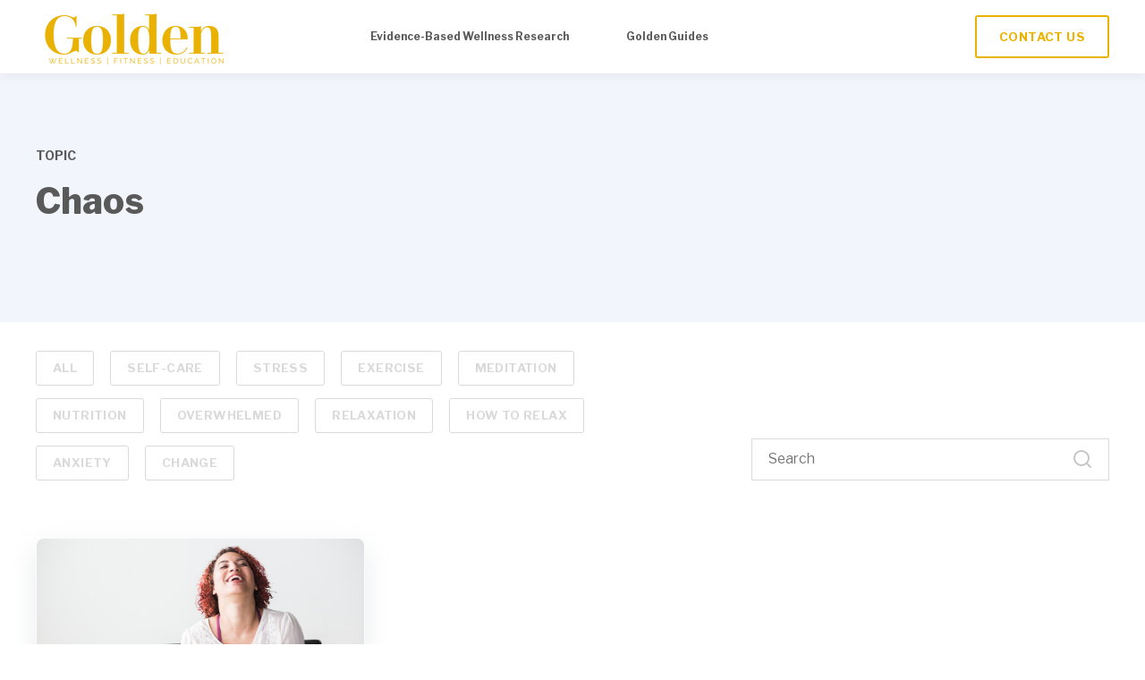

--- FILE ---
content_type: text/html; charset=UTF-8
request_url: https://blog.heyitsgolden.com/tryitout/tag/chaos
body_size: 4989
content:
<!doctype html><html lang="en"><head>
    <meta charset="utf-8">
    <title>Golden Guides | Chaos</title>
    <link rel="shortcut icon" href="https://blog.heyitsgolden.com/hubfs/Favicon-1.png">
    <meta name="description" content="Chaos | ">
    
    
    
    
    
    <meta name="viewport" content="width=device-width, initial-scale=1">

    <script src="/hs/hsstatic/jquery-libs/static-1.1/jquery/jquery-1.7.1.js"></script>
<script>hsjQuery = window['jQuery'];</script>
    <meta property="og:description" content="Chaos | ">
    <meta property="og:title" content="Golden Guides | Chaos">
    <meta name="twitter:description" content="Chaos | ">
    <meta name="twitter:title" content="Golden Guides | Chaos">

    

    
  <script id="hs-search-input__valid-content-types" type="application/json">
    [
      
        "SITE_PAGE",
      
        "LANDING_PAGE",
      
        "BLOG_POST",
      
        "LISTING_PAGE",
      
        "KNOWLEDGE_ARTICLE",
      
        "HS_CASE_STUDY"
      
    ]
  </script>

    <style>
a.cta_button{-moz-box-sizing:content-box !important;-webkit-box-sizing:content-box !important;box-sizing:content-box !important;vertical-align:middle}.hs-breadcrumb-menu{list-style-type:none;margin:0px 0px 0px 0px;padding:0px 0px 0px 0px}.hs-breadcrumb-menu-item{float:left;padding:10px 0px 10px 10px}.hs-breadcrumb-menu-divider:before{content:'›';padding-left:10px}.hs-featured-image-link{border:0}.hs-featured-image{float:right;margin:0 0 20px 20px;max-width:50%}@media (max-width: 568px){.hs-featured-image{float:none;margin:0;width:100%;max-width:100%}}.hs-screen-reader-text{clip:rect(1px, 1px, 1px, 1px);height:1px;overflow:hidden;position:absolute !important;width:1px}
</style>

<link rel="stylesheet" href="https://unpkg.com/aos@2.3.1/dist/aos.css">
<link rel="stylesheet" href="https://blog.heyitsgolden.com/hubfs/hub_generated/template_assets/1/57913351060/1742058148655/template_main.min.css">

  <style>
    

    

    

    

    

    

  </style>
  
<link rel="stylesheet" href="https://7052064.fs1.hubspotusercontent-na1.net/hubfs/7052064/hub_generated/module_assets/1/-2712622/1769811824317/module_search_input.min.css">
<style>
  @font-face {
    font-family: "Libre Franklin";
    font-weight: 800;
    font-style: normal;
    font-display: swap;
    src: url("/_hcms/googlefonts/Libre_Franklin/800.woff2") format("woff2"), url("/_hcms/googlefonts/Libre_Franklin/800.woff") format("woff");
  }
  @font-face {
    font-family: "Libre Franklin";
    font-weight: 100;
    font-style: normal;
    font-display: swap;
    src: url("/_hcms/googlefonts/Libre_Franklin/100.woff2") format("woff2"), url("/_hcms/googlefonts/Libre_Franklin/100.woff") format("woff");
  }
  @font-face {
    font-family: "Libre Franklin";
    font-weight: 700;
    font-style: normal;
    font-display: swap;
    src: url("/_hcms/googlefonts/Libre_Franklin/700.woff2") format("woff2"), url("/_hcms/googlefonts/Libre_Franklin/700.woff") format("woff");
  }
  @font-face {
    font-family: "Libre Franklin";
    font-weight: 300;
    font-style: normal;
    font-display: swap;
    src: url("/_hcms/googlefonts/Libre_Franklin/300.woff2") format("woff2"), url("/_hcms/googlefonts/Libre_Franklin/300.woff") format("woff");
  }
  @font-face {
    font-family: "Libre Franklin";
    font-weight: 600;
    font-style: normal;
    font-display: swap;
    src: url("/_hcms/googlefonts/Libre_Franklin/600.woff2") format("woff2"), url("/_hcms/googlefonts/Libre_Franklin/600.woff") format("woff");
  }
  @font-face {
    font-family: "Libre Franklin";
    font-weight: 400;
    font-style: normal;
    font-display: swap;
    src: url("/_hcms/googlefonts/Libre_Franklin/regular.woff2") format("woff2"), url("/_hcms/googlefonts/Libre_Franklin/regular.woff") format("woff");
  }
</style>

    

    


    <script>
    !function(){var e="rest.happierleads.com/v3/script?clientId=bMkxY1WiCzyEUQFHN7BfdS&version=4.0.0",
    t=document.createElement("script");window.location.protocol.split(":")[0];
    t.src="https://"+e;var c=document.getElementsByTagName("script")[0];
    t.onload = function(){ new Happierleads.default };
    c.parentNode.insertBefore(t,c)}();
    </script>
   
<meta property="og:url" content="https://blog.heyitsgolden.com/tryitout/tag/chaos">
<meta property="og:type" content="blog">
<meta name="twitter:card" content="summary">
<link rel="alternate" type="application/rss+xml" href="https://blog.heyitsgolden.com/tryitout/rss.xml">
<meta name="twitter:domain" content="blog.heyitsgolden.com">
<script src="//platform.linkedin.com/in.js" type="text/javascript">
    lang: en_US
</script>

<meta http-equiv="content-language" content="en">






  <meta name="generator" content="HubSpot"></head>
  <body>
    <div class="body-wrapper   hs-content-id-57983252338 hs-blog-listing hs-blog-id-36823711814">
      
        <div data-global-resource-path="Rebranded for Blog/templates/partials/header.html">

  <div id="hs_cos_wrapper_Navbar" class="hs_cos_wrapper hs_cos_wrapper_widget hs_cos_wrapper_type_module" style="" data-hs-cos-general-type="widget" data-hs-cos-type="module">





<header class="kl-header">

  <nav class="kl-navbar content-wrapper">

    
      

    

    

    

    

    

    

  

  

  

  

  

  

  
    <a href="https://www.heyitsgolden.com">
        

  
    
  

  
    
  

  
    
  

  <img src="https://blog.heyitsgolden.com/hubfs/Logo%20for%20website%20(7).png" alt="Golden-wellness-fitness-education-logo" width="100%" style="max-width: 300px; max-height: 100px" loading="" class="kl-navbar__logo">
      </a>
  
    

    <div class="kl-navbar__mobile">
      
      <button class="hamburger hamburger--squeeze kl-navbar__hamburger" type="button">
        <span class="hamburger-box">
          <span class="hamburger-inner"></span>
        </span>
      </button>
    </div>

    <div class="kl-navbar__content">
      
      <ul class="kl-navbar__menu">
        
        
          <li class="kl-navbar__item">
            
            
            <a class="kl-navbar__button" href="https://blog.heyitsgolden.com/blog">
              <span>Evidence-Based Wellness Research</span>
            </a>
            <div class="kl-navbar-submenu-wrapper">
              

  


            </div>
          </li>
        
          <li class="kl-navbar__item">
            
            
            <a class="kl-navbar__button" href="https://blog.heyitsgolden.com/tryitout">
              <span>Golden Guides</span>
            </a>
            <div class="kl-navbar-submenu-wrapper">
              

  


            </div>
          </li>
        
      </ul>

      <div class="kl-navbar__end">
        
        
    

  
    
    
      
    

  

  

  

  

    

    

    

    

    

    

    

  

  
    
  

  

  

  

  

  
    <a href="https://www.heyitsgolden.com/talk-to-us-form-golden" class="button button--outlined Navbar__button">
      <span>CONTACT US</span>
    </a>
  

  
  
        
    

  
    
    

  

  

  

  
  
      </div>

    </div>

  </nav>

</header>

<div class="kl-header-placeholder"></div></div></div>
      

      

  <main class="body-container-wrapper">
    <div class="body-container body-container--blog-index">

      

        
        <div class="blog-header">
          <div class="content-wrapper">
            <div class="blog-header__inner">
              <div class="blog-header__tag">
                <span class="blog-header__preheader">TOPIC</span>
                <h1>Chaos</h1>
              </div>
              
            </div>
          </div>
        </div>
        

      

      <div class="content-wrapper">

        
          <div class="blog-filter"> 

            
            <ul class="blog-tags">
              
              <li>
                <a class="blog-tags__link" href="https://blog.heyitsgolden.com/tryitout/all">
                   ALL
                </a>
              </li>
              
              
                <li>
                  <a class="blog-tags__link" href="https://blog.heyitsgolden.com/tryitout/tag/self-care">
                    Self-Care
                  </a>
                </li>
              
                <li>
                  <a class="blog-tags__link" href="https://blog.heyitsgolden.com/tryitout/tag/stress">
                    Stress
                  </a>
                </li>
              
                <li>
                  <a class="blog-tags__link" href="https://blog.heyitsgolden.com/tryitout/tag/exercise">
                    Exercise
                  </a>
                </li>
              
                <li>
                  <a class="blog-tags__link" href="https://blog.heyitsgolden.com/tryitout/tag/meditation">
                    Meditation
                  </a>
                </li>
              
                <li>
                  <a class="blog-tags__link" href="https://blog.heyitsgolden.com/tryitout/tag/nutrition">
                    Nutrition
                  </a>
                </li>
              
                <li>
                  <a class="blog-tags__link" href="https://blog.heyitsgolden.com/tryitout/tag/overwhelmed">
                    Overwhelmed
                  </a>
                </li>
              
                <li>
                  <a class="blog-tags__link" href="https://blog.heyitsgolden.com/tryitout/tag/relaxation">
                    Relaxation
                  </a>
                </li>
              
                <li>
                  <a class="blog-tags__link" href="https://blog.heyitsgolden.com/tryitout/tag/how-to-relax">
                    how to relax
                  </a>
                </li>
              
                <li>
                  <a class="blog-tags__link" href="https://blog.heyitsgolden.com/tryitout/tag/anxiety">
                    Anxiety
                  </a>
                </li>
              
                <li>
                  <a class="blog-tags__link" href="https://blog.heyitsgolden.com/tryitout/tag/change">
                    Change
                  </a>
                </li>
              
            </ul>
            

            <div class="blog-search">
              <div id="hs_cos_wrapper_site_search" class="hs_cos_wrapper hs_cos_wrapper_widget hs_cos_wrapper_type_module" style="" data-hs-cos-general-type="widget" data-hs-cos-type="module">




  








<div class="hs-search-field">

    <div class="hs-search-field__bar">
      <form data-hs-do-not-collect="true" action="/hs-search-results">
        
        <input type="text" class="hs-search-field__input" name="term" autocomplete="off" aria-label="Search" placeholder="Search">

        
          
            <input type="hidden" name="type" value="SITE_PAGE">
          
        
          
        
          
            <input type="hidden" name="type" value="BLOG_POST">
          
        
          
        
          
        
          
        

        
      </form>
    </div>
    <ul class="hs-search-field__suggestions"></ul>
</div></div>
            </div>

          </div>
        

        <section class="blog-index">

          
          
            

            <article class="blog-index__post-wrapper">
              <div class="blog-index__post">
                
                  <a class="blog-index__post-image" style="background-image: url('https://blog.heyitsgolden.com/hubfs/Imported_Blog_Media/file-Sep-28-2020-05-18-28-59-PM.png');" href="https://blog.heyitsgolden.com/tryitout/post/enjoying-and-appreciating-food">
                  </a>
                
                <div class="blog-index__post-content">
                  <div>
                    
                    
                      <span class="blog-index__post-preheader">Healing</span>
                    
                    <h3><a href="https://blog.heyitsgolden.com/tryitout/post/enjoying-and-appreciating-food">Enjoying and Appreciating Food</a></h3>
                    
                      <p>With such busy lives, it's easy to eat our meals quickly and move on with the day. Yet, how we eat is so important to our mindset and overall health.</p>
                    
                  </div>
                  <div class="blog-index__post-meta">
                    <span class="blog-index__post-author">
                      Julie Wald, MSW, RYT, Chief Executive Officer
                    </span>
                    <span class="blog-index__post-date">
                      Sep 20, 2019
                    </span>
                  </div>
                </div>
              </div>
            </article>

          
          

        </section>

        
        
        

      </div>

      
      <div id="hs_cos_wrapper_blog-subscribe" class="hs_cos_wrapper hs_cos_wrapper_widget hs_cos_wrapper_type_module" style="" data-hs-cos-general-type="widget" data-hs-cos-type="module">

<div class="blog-subscribe" style="background-color: rgba(255, 255, 255, 1.0);">
  <div class="blog-subscribe__wrapper content-wrapper">
    <div class="blog-subscribe__header">
      <h3>Sign up for our mailing list</h3>
<p><span>You'll receive free wellness tips and tricks from the experts right to your inbox.&nbsp;</span></p>
    </div>
    <div class="blog-subscribe__form">
      
        <span id="hs_cos_wrapper_blog-subscribe_blog_subscribe" class="hs_cos_wrapper hs_cos_wrapper_widget hs_cos_wrapper_type_blog_subscribe" style="" data-hs-cos-general-type="widget" data-hs-cos-type="blog_subscribe">
<div id="hs_form_target_blog-subscribe_blog_subscribe_3940"></div>



</span>
      
    </div>
  </div>
</div></div>

    </div>
  </main>



      
        <div data-global-resource-path="Rebranded for Blog/templates/partials/footer.html"><div id="hs_cos_wrapper_footer" class="hs_cos_wrapper hs_cos_wrapper_widget hs_cos_wrapper_type_module" style="" data-hs-cos-general-type="widget" data-hs-cos-type="module">





<footer class="kl-footer">
  <div class="kl-footer__wrapper content-wrapper">
    
    <div class="kl-footer__content">

      <div class="kl-footer__info">

        
    

  

  

  

  

  

  

  
    <a href="#">
            

  
    
  

  
    
  

  

  <img src="https://blog.heyitsgolden.com/hubfs/40x40.png" alt="40x40" width="100%" style="max-width: 40px; max-height: 40px" loading="">
          </a>
  

        <div class="kl-footer__address"></div>
        <ul class="kl-footer__social">
          
            <a href="www.facebook.com/heyitsgolden">
              <span id="hs_cos_wrapper_footer_" class="hs_cos_wrapper hs_cos_wrapper_widget hs_cos_wrapper_type_icon" style="" data-hs-cos-general-type="widget" data-hs-cos-type="icon"><svg version="1.0" xmlns="http://www.w3.org/2000/svg" viewbox="0 0 448 512" aria-hidden="true"><g id="facebook-square1_layer"><path d="M448 80v352c0 26.5-21.5 48-48 48h-85.3V302.8h60.6l8.7-67.6h-69.3V192c0-19.6 5.4-32.9 33.5-32.9H384V98.7c-6.2-.8-27.4-2.7-52.2-2.7-51.6 0-87 31.5-87 89.4v49.9H184v67.6h60.9V480H48c-26.5 0-48-21.5-48-48V80c0-26.5 21.5-48 48-48h352c26.5 0 48 21.5 48 48z" /></g></svg></span>
            </a>
          
            <a href="http://instagram.com/hey.its.golden">
              <span id="hs_cos_wrapper_footer_" class="hs_cos_wrapper hs_cos_wrapper_widget hs_cos_wrapper_type_icon" style="" data-hs-cos-general-type="widget" data-hs-cos-type="icon"><svg version="1.0" xmlns="http://www.w3.org/2000/svg" viewbox="0 0 448 512" aria-hidden="true"><g id="instagram2_layer"><path d="M224.1 141c-63.6 0-114.9 51.3-114.9 114.9s51.3 114.9 114.9 114.9S339 319.5 339 255.9 287.7 141 224.1 141zm0 189.6c-41.1 0-74.7-33.5-74.7-74.7s33.5-74.7 74.7-74.7 74.7 33.5 74.7 74.7-33.6 74.7-74.7 74.7zm146.4-194.3c0 14.9-12 26.8-26.8 26.8-14.9 0-26.8-12-26.8-26.8s12-26.8 26.8-26.8 26.8 12 26.8 26.8zm76.1 27.2c-1.7-35.9-9.9-67.7-36.2-93.9-26.2-26.2-58-34.4-93.9-36.2-37-2.1-147.9-2.1-184.9 0-35.8 1.7-67.6 9.9-93.9 36.1s-34.4 58-36.2 93.9c-2.1 37-2.1 147.9 0 184.9 1.7 35.9 9.9 67.7 36.2 93.9s58 34.4 93.9 36.2c37 2.1 147.9 2.1 184.9 0 35.9-1.7 67.7-9.9 93.9-36.2 26.2-26.2 34.4-58 36.2-93.9 2.1-37 2.1-147.8 0-184.8zM398.8 388c-7.8 19.6-22.9 34.7-42.6 42.6-29.5 11.7-99.5 9-132.1 9s-102.7 2.6-132.1-9c-19.6-7.8-34.7-22.9-42.6-42.6-11.7-29.5-9-99.5-9-132.1s-2.6-102.7 9-132.1c7.8-19.6 22.9-34.7 42.6-42.6 29.5-11.7 99.5-9 132.1-9s102.7-2.6 132.1 9c19.6 7.8 34.7 22.9 42.6 42.6 11.7 29.5 9 99.5 9 132.1s2.7 102.7-9 132.1z" /></g></svg></span>
            </a>
          
            <a href="www.linkedin.com/company/heyitsgolden">
              <span id="hs_cos_wrapper_footer_" class="hs_cos_wrapper hs_cos_wrapper_widget hs_cos_wrapper_type_icon" style="" data-hs-cos-general-type="widget" data-hs-cos-type="icon"><svg version="1.0" xmlns="http://www.w3.org/2000/svg" viewbox="0 0 448 512" aria-hidden="true"><g id="linkedin3_layer"><path d="M416 32H31.9C14.3 32 0 46.5 0 64.3v383.4C0 465.5 14.3 480 31.9 480H416c17.6 0 32-14.5 32-32.3V64.3c0-17.8-14.4-32.3-32-32.3zM135.4 416H69V202.2h66.5V416zm-33.2-243c-21.3 0-38.5-17.3-38.5-38.5S80.9 96 102.2 96c21.2 0 38.5 17.3 38.5 38.5 0 21.3-17.2 38.5-38.5 38.5zm282.1 243h-66.4V312c0-24.8-.5-56.7-34.5-56.7-34.6 0-39.9 27-39.9 54.9V416h-66.4V202.2h63.7v29.2h.9c8.9-16.8 30.6-34.5 62.9-34.5 67.2 0 79.7 44.3 79.7 101.9V416z" /></g></svg></span>
            </a>
                  
        </ul>
      </div>

      <div class="kl-footer__menu">
        
          <div class="kl-footer__group">
            <h3>Self-Care Programs</h3>
            <ul>
              
                <li>
                  <a href="https://pcg.heyitsgolden.com">Golden for Individuals &amp; Families</a>
                </li>
              
                <li>
                  <a href="https://teams.heyitsgolden.com">Golden for Employers &amp; Employees</a>
                </li>
              
                <li>
                  <a href="javascript:void(0);">Golden for Seniors &amp; Caregivers</a>
                </li>
              
            </ul>
          </div>
        
      </div>

    </div>
    

    

  </div>

  
</footer></div>

</div>
      
    </div>
    
<!-- HubSpot performance collection script -->
<script defer src="/hs/hsstatic/content-cwv-embed/static-1.1293/embed.js"></script>
<script src="https://unpkg.com/aos@2.3.1/dist/aos.js"></script>
<script src="https://blog.heyitsgolden.com/hubfs/hub_generated/template_assets/1/57912227092/1742058137552/template_main.min.js"></script>
<script>
var hsVars = hsVars || {}; hsVars['language'] = 'en';
</script>

<script src="/hs/hsstatic/cos-i18n/static-1.53/bundles/project.js"></script>
<script src="https://blog.heyitsgolden.com/hubfs/hub_generated/module_assets/1/57912249127/1742080351165/module_Simple_Navbar.min.js"></script>
<script src="https://7052064.fs1.hubspotusercontent-na1.net/hubfs/7052064/hub_generated/module_assets/1/-2712622/1769811824317/module_search_input.min.js"></script>

    <!--[if lte IE 8]>
    <script charset="utf-8" src="https://js.hsforms.net/forms/v2-legacy.js"></script>
    <![endif]-->

<script data-hs-allowed="true" src="/_hcms/forms/v2.js"></script>

  <script data-hs-allowed="true">
      hbspt.forms.create({
          portalId: '7318106',
          formId: '1009a91d-690c-4fd8-acaf-bad17506b09c',
          formInstanceId: '3940',
          pageId: '57983252338',
          region: 'na1',
          
          pageName: 'Golden Guides | Chaos',
          
          contentType: 'listing-page',
          
          formsBaseUrl: '/_hcms/forms/',
          
          
          inlineMessage: "<p>Thanks for subscribing!</p>",
          
          css: '',
          target: '#hs_form_target_blog-subscribe_blog_subscribe_3940',
          
          formData: {
            cssClass: 'hs-form stacked'
          }
      });
  </script>


<!-- Start of HubSpot Analytics Code -->
<script type="text/javascript">
var _hsq = _hsq || [];
_hsq.push(["setContentType", "listing-page"]);
_hsq.push(["setCanonicalUrl", "https:\/\/blog.heyitsgolden.com\/tryitout\/tag\/chaos"]);
_hsq.push(["setPageId", "57983252338"]);
_hsq.push(["setContentMetadata", {
    "contentPageId": 57983252338,
    "legacyPageId": "57983252338",
    "contentFolderId": null,
    "contentGroupId": 36823711814,
    "abTestId": null,
    "languageVariantId": 57983252338,
    "languageCode": "en",
    
    
}]);
</script>

<script type="text/javascript" id="hs-script-loader" async defer src="/hs/scriptloader/7318106.js"></script>
<!-- End of HubSpot Analytics Code -->


<script type="text/javascript">
var hsVars = {
    render_id: "80719eff-f080-4913-a6ca-8e993719e9bd",
    ticks: 1770034729913,
    page_id: 57983252338,
    
    content_group_id: 36823711814,
    portal_id: 7318106,
    app_hs_base_url: "https://app.hubspot.com",
    cp_hs_base_url: "https://cp.hubspot.com",
    language: "en",
    analytics_page_type: "listing-page",
    scp_content_type: "",
    
    analytics_page_id: "57983252338",
    category_id: 7,
    folder_id: 0,
    is_hubspot_user: false
}
</script>


<script defer src="/hs/hsstatic/HubspotToolsMenu/static-1.432/js/index.js"></script>


<div id="fb-root"></div>
  <script>(function(d, s, id) {
  var js, fjs = d.getElementsByTagName(s)[0];
  if (d.getElementById(id)) return;
  js = d.createElement(s); js.id = id;
  js.src = "//connect.facebook.net/en_GB/sdk.js#xfbml=1&version=v3.0";
  fjs.parentNode.insertBefore(js, fjs);
 }(document, 'script', 'facebook-jssdk'));</script> <script>!function(d,s,id){var js,fjs=d.getElementsByTagName(s)[0];if(!d.getElementById(id)){js=d.createElement(s);js.id=id;js.src="https://platform.twitter.com/widgets.js";fjs.parentNode.insertBefore(js,fjs);}}(document,"script","twitter-wjs");</script>
 


  
</body></html>